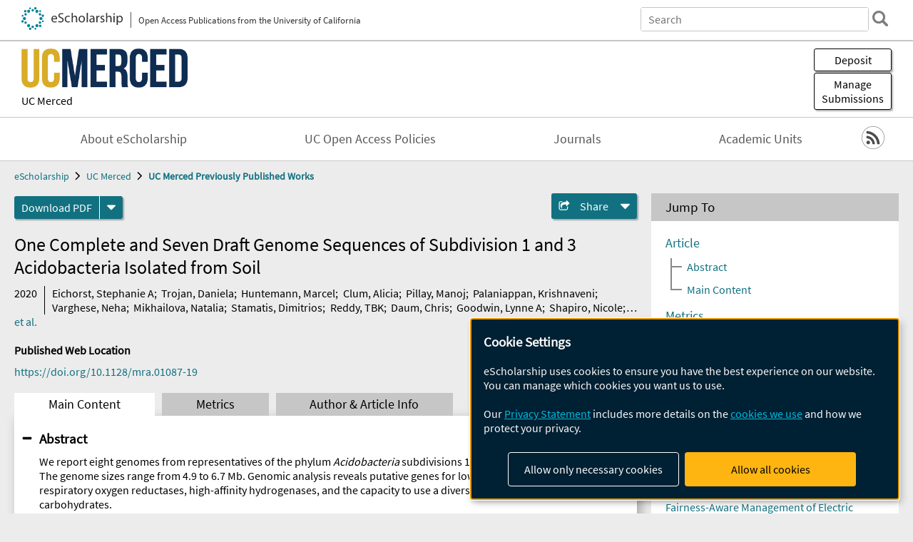

--- FILE ---
content_type: text/html; charset=UTF-8
request_url: https://escholarship.org/uc/item/8kv096sk
body_size: 2415
content:
<!DOCTYPE html>
<html lang="en">
<head>
    <meta charset="utf-8">
    <meta name="viewport" content="width=device-width, initial-scale=1">
    <title></title>
    <style>
        body {
            font-family: "Arial";
        }
    </style>
    <script type="text/javascript">
    window.awsWafCookieDomainList = [];
    window.gokuProps = {
"key":"AQIDAHjcYu/GjX+QlghicBgQ/7bFaQZ+m5FKCMDnO+vTbNg96AGe85MAbDryaCIv+G5hkV9fAAAAfjB8BgkqhkiG9w0BBwagbzBtAgEAMGgGCSqGSIb3DQEHATAeBglghkgBZQMEAS4wEQQMfqv/41xp8mxCyZaoAgEQgDtphphf91j3ohtIdrkcZhOjtKVdO6T7EOagds3zsYaLwQPIN8cNivfF/va6SSQpupzbviLhd9a0ZTvohw==",
          "iv":"A6x+SAFlAQAAJp8r",
          "context":"ibvTIzpoXCIJFhc9jVzwNf430YeRqZCA87cR5RHVq8ptjAWUk1fK6mquOqZBjN4bA+335PPpnp14x9PO0/Z0kT40G/ff3NaS7YoZypMUjTUmr6TkFlIisWAz3I6c7SsHsPJa8cFF7PKQrV4Nu9myXMcWYQ/AxOvQpiVEAj5E96EyiQqRwVOLVCT8tBO6MPwya1s6X6OycEj/tSuLsHH3rIWDJk50FMXfU2GVjd9ld9/qOgEv6fyThMJ6fTE+KU/3oxqvNG/rKaBsM7FJHrcSWHmZyINhbOPNYjyVJLwpuNAXGF244TuPgYuW9PJqRwfivSpZsxR7AWd9eEnKBNj8BL+RqycpXB/W6rX3ITWHNzNT3Enh0KVSk0bQ1bv10hxgq+ES84T85uNai+/5VhC6a+O8wzjQ6E3Aja9e+8siLWTvx7Fv3PgyMqljJAOTw2RYO6dFYQcHf8Q/cKYnFBV0mivamUMP6geHDO0ZGBw7A91f99khMbNdGkQHo6GYtzeH4MuKC22y3mv2ZD1AIcK4GRaKnfNt/YzCu0awFvd4K1FUv6I/MmS2MuHwZaEady4nMEZsoZ3XXS/IKyhmKebESjNA/FuPLJIRI7EAPpGy1uPX6z6kRYGfbgWtv/FbH+hQqXHkyu/paB6EL7yrYPc4r41LJmLcAykN0zkpK0wSvSqh8RgFSdB0Pq3PXNBu2Wewxq8zfC5qTS5OzTwilZYgMHbUySOqggSHzWMLNBBVMm9uz3ls19JNDHOg464i2Rl0N+obNtnFfmj6yKzw7o+2VXY3Na4B96/A"
};
    </script>
    <script src="https://5ec2a1ad32dc.d0db0a30.us-east-2.token.awswaf.com/5ec2a1ad32dc/60ea1a4c1295/553dc510dcaf/challenge.js"></script>
</head>
<body>
    <div id="challenge-container"></div>
    <script type="text/javascript">
        AwsWafIntegration.saveReferrer();
        AwsWafIntegration.checkForceRefresh().then((forceRefresh) => {
            if (forceRefresh) {
                AwsWafIntegration.forceRefreshToken().then(() => {
                    window.location.reload(true);
                });
            } else {
                AwsWafIntegration.getToken().then(() => {
                    window.location.reload(true);
                });
            }
        });
    </script>
    <noscript>
        <h1>JavaScript is disabled</h1>
        In order to continue, we need to verify that you're not a robot.
        This requires JavaScript. Enable JavaScript and then reload the page.
    </noscript>
</body>
</html>

--- FILE ---
content_type: text/html;charset=utf-8
request_url: https://escholarship.org/uc/item/8kv096sk
body_size: 5485
content:
<!DOCTYPE html>
<html lang="en" class="no-js">
<head>
  <meta charset="UTF-8">
  <meta name="viewport" content="width=device-width, initial-scale=1.0, user-scalable=yes">
  <title>One Complete and Seven Draft Genome Sequences of Subdivision 1 and 3 Acidobacteria Isolated from Soil</title>
  <meta id="meta-title" property="citation_title" content="One Complete and Seven Draft Genome Sequences of Subdivision 1 and 3 Acidobacteria Isolated from Soil"/>
  <meta id="og-title" property="og:title" content="One Complete and Seven Draft Genome Sequences of Subdivision 1 and 3 Acidobacteria Isolated from Soil"/>
  <meta name="twitter:widgets:autoload" content="off"/>
  <meta name="twitter:dnt" content="on"/>
  <meta name="twitter:widgets:csp" content="on"/>
  <meta name="google-site-verification" content="lQbRRf0vgPqMbnbCsgELjAjIIyJjiIWo917M7hBshvI"/>
  <meta id="meta-abstract" name="citation_abstract" content="We report eight genomes from representatives of the phylum Acidobacteria subdivisions 1 and 3, isolated from soils. The genome sizes range from 4.9 to 6.7 Mb. Genomic analysis reveals putative genes for low- and high-affinity respiratory oxygen reductases, high-affinity hydrogenases, and the capacity to use a diverse collection of carbohydrates."/>
  <meta id="meta-description" name="description" content="Author(s): Eichorst, Stephanie A; Trojan, Daniela; Huntemann, Marcel; Clum, Alicia; Pillay, Manoj; Palaniappan, Krishnaveni; Varghese, Neha; Mikhailova, Natalia; Stamatis, Dimitrios; Reddy, TBK; Daum, Chris; Goodwin, Lynne A; Shapiro, Nicole; Ivanova, Natalia; Kyrpides, Nikos; Woyke, Tanja; Woebken, Dagmar | Editor(s): Newton, Irene LG | Abstract: We report eight genomes from representatives of the phylum Acidobacteria subdivisions 1 and 3, isolated from soils. The genome sizes range from 4.9 to 6.7 Mb. Genomic analysis reveals putative genes for low- and high-affinity respiratory oxygen reductases, high-affinity hydrogenases, and the capacity to use a diverse collection of carbohydrates."/>
  <meta id="og-description" name="og:description" content="Author(s): Eichorst, Stephanie A; Trojan, Daniela; Huntemann, Marcel; Clum, Alicia; Pillay, Manoj; Palaniappan, Krishnaveni; Varghese, Neha; Mikhailova, Natalia; Stamatis, Dimitrios; Reddy, TBK; Daum, Chris; Goodwin, Lynne A; Shapiro, Nicole; Ivanova, Natalia; Kyrpides, Nikos; Woyke, Tanja; Woebken, Dagmar | Editor(s): Newton, Irene LG | Abstract: We report eight genomes from representatives of the phylum Acidobacteria subdivisions 1 and 3, isolated from soils. The genome sizes range from 4.9 to 6.7 Mb. Genomic analysis reveals putative genes for low- and high-affinity respiratory oxygen reductases, high-affinity hydrogenases, and the capacity to use a diverse collection of carbohydrates."/>
  <meta id="og-image" property="og:image" content="https://escholarship.org/images/escholarship-facebook2.jpg"/>
  <meta id="og-image-width" property="og:image:width" content="1242"/>
  <meta id="og-image-height" property="og:image:height" content="1242"/>
  <meta id="meta-author0" name="citation_author" content="Eichorst, Stephanie A"/>
  <meta id="meta-author1" name="citation_author" content="Trojan, Daniela"/>
  <meta id="meta-author2" name="citation_author" content="Huntemann, Marcel"/>
  <meta id="meta-author3" name="citation_author" content="Clum, Alicia"/>
  <meta id="meta-author4" name="citation_author" content="Pillay, Manoj"/>
  <meta id="meta-author5" name="citation_author" content="Palaniappan, Krishnaveni"/>
  <meta id="meta-author6" name="citation_author" content="Varghese, Neha"/>
  <meta id="meta-author7" name="citation_author" content="Mikhailova, Natalia"/>
  <meta id="meta-author8" name="citation_author" content="Stamatis, Dimitrios"/>
  <meta id="meta-author9" name="citation_author" content="Reddy, TBK"/>
  <meta id="meta-author10" name="citation_author" content="Daum, Chris"/>
  <meta id="meta-author11" name="citation_author" content="Goodwin, Lynne A"/>
  <meta id="meta-author12" name="citation_author" content="Shapiro, Nicole"/>
  <meta id="meta-author13" name="citation_author" content="Ivanova, Natalia"/>
  <meta id="meta-author14" name="citation_author" content="Kyrpides, Nikos"/>
  <meta id="meta-author15" name="citation_author" content="Woyke, Tanja"/>
  <meta id="meta-author16" name="citation_author" content="Woebken, Dagmar"/>
  <meta id="meta-publication_date" name="citation_publication_date" content="2020-01-30"/>
  <meta id="meta-doi" name="citation_doi" content="10.1128/mra.01087-19"/>
  <meta id="meta-journal_title" name="citation_journal_title" content="Microbiology Resource Announcements"/>
  <meta id="meta-issn" name="citation_issn" content="2169-8287"/>
  <meta id="meta-volume" name="citation_volume" content="9"/>
  <meta id="meta-issue" name="citation_issue" content="5"/>
  <meta id="meta-firstpage" name="citation_firstpage" content="10.1128/mra.01087"/>
  <meta id="meta-lastpage" name="citation_lastpage" content="10.1128/mra.01019"/>
  <meta id="meta-online_date" name="citation_online_date" content="2020-03-02"/>
  <meta id="meta-pdf_url" name="citation_pdf_url" content="https://escholarship.org/content/qt8kv096sk/qt8kv096sk.pdf"/>
  <link rel="canonical" href="https://escholarship.org/uc/item/8kv096sk"/>
  <link rel="stylesheet" href="/css/main-e2f26f3825f01f93.css">
  <noscript><style> .jsonly { display: none } </style></noscript>
  <!-- Matomo -->
  <!-- Initial tracking setup. SPA tracking configured in MatomoTracker.jsx -->
  <script type="text/plain" data-type="application/javascript" data-name="matomo">
    var _paq = window._paq = window._paq || [];
    /* tracker methods like "setCustomDimension" should be called before "trackPageView" */
    _paq.push(['trackPageView']);
    _paq.push(['enableLinkTracking']);
    (function() {
      var u="//matomo.cdlib.org/";
      _paq.push(['setTrackerUrl', u+'matomo.php']);
      _paq.push(['setSiteId', '7']);
      var d=document, g=d.createElement('script'), s=d.getElementsByTagName('script')[0];
      g.async=true; g.src=u+'matomo.js'; s.parentNode.insertBefore(g,s);
      console.log('*** MATOMO LOADED ***');
    })();
  </script>
  <!-- End Matomo Code -->

</head>
<body>
  
<div id="main"><div data-reactroot=""><div class="body"><a href="#maincontent" class="c-skipnav">Skip to main content</a><div><div><header id="#top" class="c-header"><a class="c-header__logo2" href="/"><picture><source srcSet="/images/logo_eschol-small.svg" media="(min-width: 870px)"/><img src="/images/logo_eschol-mobile.svg" alt="eScholarship"/></picture><div class="c-header__logo2-tagline">Open Access Publications from the University of California</div></a><div class="c-header__search"><form class="c-search2"><div class="c-search2__inputs"><div class="c-search2__form"><label class="c-search2__label" for="global-search">Search eScholarship</label><input type="search" name="q" id="global-search" class="c-search2__field" placeholder="Search" autoComplete="off" autoCapitalize="off"/></div><fieldset><legend>Refine Search</legend><div class="c-search2__refine"><input type="radio" id="c-search2__refine-eschol" name="searchType" value="eScholarship" checked=""/><label for="c-search2__refine-eschol">All of eScholarship</label><input type="radio" id="c-search2__refine-campus" name="searchType" value="ucm_postprints"/><label for="c-search2__refine-campus">This <!-- -->Series</label><input type="hidden" name="searchUnitType" value="series"/></div></fieldset></div><button type="submit" class="c-search2__submit-button" aria-label="search"></button><button type="button" class="c-search2__search-close-button" aria-label="close search field"></button></form></div><button class="c-header__search-open-button" aria-label="open search field"></button></header></div><div class="
      c-subheader
      has-banner
      is-wide
      has-campus-label
      is-black
    " style="background-color:#ffffff"><a class="c-subheader__title" href="/uc/ucm"><h1>UC Merced</h1></a><a class="c-subheader__banner" href="/uc/ucm"><img src="/cms-assets/44a155ce38e3b477779f5ce46c15cf10c5afd0f25aa8eebd1918bf404ac57b49" alt="UC Merced Previously Published Works banner"/></a><a class="c-subheader__campus" href="/uc/ucm">UC Merced</a><div id="wizardModalBase" class="c-subheader__buttons"><button id="wizardlyDeposit" class="o-button__3">Deposit</button><div class="c-modal"></div><button id="wizardlyManage" class="o-button__3">Manage<span class="c-subheader__button-fragment">Submissions</span></button><div class="c-modal"></div></div></div><div class="c-navbar"><nav class="c-nav"><details open="" class="c-nav__main"><summary class="c-nav__main-button">Menu</summary><ul class="c-nav__main-items"><li><a href="/uc/ucm/about">About eScholarship</a></li><li><a href="/uc/ucm/ucoapolicies">UC Open Access Policies</a></li><li><a href="/ucm/journals">Journals</a></li><li><a href="/ucm/units">Academic Units</a></li></ul></details></nav><div class="c-socialicons"><a href="/rss/unit/ucm_postprints"><img src="/images/logo_rss-circle-black.svg" alt="RSS"/></a></div></div><nav class="c-breadcrumb"><ul><li><a href="/">eScholarship</a></li><li><a href="/uc/ucm">UC Merced</a></li><li><a class="c-breadcrumb-link--active" href="/uc/ucm_postprints">UC Merced Previously Published Works</a></li></ul></nav><div class="c-columns--sticky-sidebar"><main id="maincontent"><div><div class="c-itemactions"><div class="o-download"><a href="/content/qt8kv096sk/qt8kv096sk.pdf" class="o-download__button" download="eScholarship UC item 8kv096sk.pdf">Download <!-- -->PDF</a><details class="o-download__formats"><summary aria-label="formats"></summary><div><ul class="o-download__nested-menu"><li class="o-download__nested-list1">Main<ul><li><a href="/content/qt8kv096sk/qt8kv096sk.pdf" download="eScholarship UC item 8kv096sk.pdf">PDF</a></li></ul></li></ul></div></details></div><details class="c-share"><summary><span>Share</span></summary><div><div class="c-share__list"><a class="c-share__email" href="">Email</a><a class="c-share__facebook" href="">Facebook</a></div></div></details></div></div><h2 class="c-tabcontent__main-heading" tabindex="-1"><div class="c-clientmarkup">One Complete and Seven Draft Genome Sequences of Subdivision 1 and 3 Acidobacteria Isolated from Soil</div></h2><div class="c-authorlist"><time class="c-authorlist__year">2020</time><ul class="c-authorlist__list u-truncate-lines"><li class="c-authorlist__begin"><a href="/search/?q=author%3AEichorst%2C%20Stephanie%20A">Eichorst, Stephanie A</a>; </li><li><a href="/search/?q=author%3ATrojan%2C%20Daniela">Trojan, Daniela</a>; </li><li><a href="/search/?q=author%3AHuntemann%2C%20Marcel">Huntemann, Marcel</a>; </li><li><a href="/search/?q=author%3AClum%2C%20Alicia">Clum, Alicia</a>; </li><li><a href="/search/?q=author%3APillay%2C%20Manoj">Pillay, Manoj</a>; </li><li><a href="/search/?q=author%3APalaniappan%2C%20Krishnaveni">Palaniappan, Krishnaveni</a>; </li><li><a href="/search/?q=author%3AVarghese%2C%20Neha">Varghese, Neha</a>; </li><li><a href="/search/?q=author%3AMikhailova%2C%20Natalia">Mikhailova, Natalia</a>; </li><li><a href="/search/?q=author%3AStamatis%2C%20Dimitrios">Stamatis, Dimitrios</a>; </li><li><a href="/search/?q=author%3AReddy%2C%20TBK">Reddy, TBK</a>; </li><li><a href="/search/?q=author%3ADaum%2C%20Chris">Daum, Chris</a>; </li><li><a href="/search/?q=author%3AGoodwin%2C%20Lynne%20A">Goodwin, Lynne A</a>; </li><li><a href="/search/?q=author%3AShapiro%2C%20Nicole">Shapiro, Nicole</a>; </li><li><a href="/search/?q=author%3AIvanova%2C%20Natalia">Ivanova, Natalia</a>; </li><li><a href="/search/?q=author%3AKyrpides%2C%20Nikos">Kyrpides, Nikos</a>; </li><li><a href="/search/?q=author%3AWoyke%2C%20Tanja">Woyke, Tanja</a>; </li><li class="c-authorlist__end"><a href="/search/?q=author%3AWoebken%2C%20Dagmar">Woebken, Dagmar</a> </li><li class="c-authorlist__begin"><span class="c-authorlist__heading">Editor<!-- -->(s):</span> <a href="/search/?q=author%3ANewton%2C%20Irene%20LG">Newton, Irene LG</a> </li></ul><a href="#author" class="c-authorlist__list-more-link">et al.</a></div><div class="c-pubinfo"><div class="pub-links-container"><h2 class="c-pubinfo__location-heading">Published Web Location</h2><a href="https://doi.org/10.1128/mra.01087-19" class="c-pubinfo__link">https://doi.org/10.1128/mra.01087-19</a></div></div><div class="c-tabs"><div class="c-tabs__tabs"><button class="c-tabs__button-more" aria-label="Show all tabs">...</button><button class="c-tabs__button--active">Main Content</button><button class="c-tabs__button">Metrics</button><button class="c-tabs__button">Author &amp; <!-- -->Article<!-- --> Info</button></div><div class="c-tabs__content"><div class="c-tabcontent"><a name="article_abstract"></a><details class="c-togglecontent" open=""><summary>Abstract</summary><div id="abstract-text"><div class="c-clientmarkup"><p>We report eight genomes from representatives of the phylum <i>Acidobacteria</i> subdivisions 1 and 3, isolated from soils. The genome sizes range from 4.9 to 6.7 Mb. Genomic analysis reveals putative genes for low- and high-affinity respiratory oxygen reductases, high-affinity hydrogenases, and the capacity to use a diverse collection of carbohydrates.</p></div></div><p class="o-well-colored">Many UC-authored scholarly publications are freely available on this site because of the UC&#x27;s <a href="https://osc.universityofcalifornia.edu/open-access-at-uc/open-access-policy/">open access policies</a>. <a href="https://help.escholarship.org/support/tickets/new">Let us know how this access is important for you.</a></p></details></div><p><br/></p></div></div></main><aside><section class="o-columnbox1"><header><h2>Jump To</h2></header><div class="c-jump"><a href="/uc/item/8kv096sk">Article</a><ul class="c-jump__tree" aria-labelledby="c-jump__label"><li><a href="/uc/item/8kv096sk">Abstract</a></li><li><a href="/uc/item/8kv096sk">Main Content</a></li></ul><ul class="c-jump__siblings"><li><a href="/uc/item/8kv096sk">Metrics</a></li><li><a href="/uc/item/8kv096sk">Author &amp; <!-- -->Article<!-- --> Info</a></li></ul></div></section><div><section class="o-columnbox1"><header><h2>Related Items</h2></header><ul class="c-relateditems"><li><h3><a class="o-textlink__secondary" href="/uc/item/07s8f682"><div class="c-clientmarkup">The Effects of Recent Federal Immigration Enforcement on Private Sector Employment in California and Washington, D.C.</div></a></h3><div class="c-authorlist"><ul class="c-authorlist__list u-truncate-lines" style="--line-clamp-lines:2"><li class="c-authorlist__begin"><a href="/search/?q=author%3AFlores%2C%20Edward%20Orozco">Flores, Edward Orozco</a>; </li><li><a href="/search/?q=author%3ALam%2C%20Quy">Lam, Quy</a>; </li><li class="c-authorlist__end"><a href="/search/?q=author%3ACossyleon%2C%20Jennifer%20Elena">Cossyleon, Jennifer Elena</a> </li></ul></div></li><li><h3><a class="o-textlink__secondary" href="/uc/item/54r8j91c"><div class="c-clientmarkup">Fairness-Aware Management of Electric Vehicle Charging Stations</div></a></h3><div class="c-authorlist"><ul class="c-authorlist__list u-truncate-lines" style="--line-clamp-lines:2"><li class="c-authorlist__begin"><a href="/search/?q=author%3Ado%20Rego%20Monteiro%2C%20Paulo%20Bessa">do Rego Monteiro, Paulo Bessa</a>; </li><li><a href="/search/?q=author%3AWilliams%2C%20Chase">Williams, Chase</a>; </li><li><a href="/search/?q=author%3AMoyalan%2C%20Joseph">Moyalan, Joseph</a>; </li><li><a href="/search/?q=author%3AChen%2C%20YangQuan">Chen, YangQuan</a>; </li><li class="c-authorlist__end"><a href="/search/?q=author%3Ade%20Castro%2C%20Ricardo">de Castro, Ricardo</a> </li></ul></div></li><li><h3><a class="o-textlink__secondary" href="/uc/item/5kx1c41b"><div class="c-clientmarkup">Optimal Control of Emergency Evacuations Leveraging Equivalent Circuit Models</div></a></h3><div class="c-authorlist"><ul class="c-authorlist__list u-truncate-lines" style="--line-clamp-lines:2"><li class="c-authorlist__begin"><a href="/search/?q=author%3AMoyalan%2C%20Joseph">Moyalan, Joseph</a>; </li><li><a href="/search/?q=author%3Ade%20Castro%2C%20Ricardo">de Castro, Ricardo</a>; </li><li><a href="/search/?q=author%3AFeng%2C%20Shuang">Feng, Shuang</a>; </li><li><a href="/search/?q=author%3ATang%2C%20Xuchang">Tang, Xuchang</a>; </li><li><a href="/search/?q=author%3ALin%2C%20Xinfan">Lin, Xinfan</a>; </li><li class="c-authorlist__end"><a href="/search/?q=author%3AMoura%2C%20Scott">Moura, Scott</a> </li></ul></div></li><li><h3><a class="o-textlink__secondary" href="/uc/item/6w13t5bx"><div class="c-clientmarkup">Breeding of microbiomes conferring salt tolerance to plants</div></a></h3><div class="c-authorlist"><ul class="c-authorlist__list u-truncate-lines" style="--line-clamp-lines:2"><li class="c-authorlist__begin"><a href="/search/?q=author%3AGuilherme%20Pereira%2C%20Caio">Guilherme Pereira, Caio</a>; </li><li><a href="/search/?q=author%3AEdwards%2C%20Joseph%20A">Edwards, Joseph A</a>; </li><li><a href="/search/?q=author%3AKhasanova%2C%20Albina">Khasanova, Albina</a>; </li><li><a href="/search/?q=author%3ACarlson%2C%20Alexis">Carlson, Alexis</a>; </li><li><a href="/search/?q=author%3ABrisson%2C%20Vanessa">Brisson, Vanessa</a>; </li><li><a href="/search/?q=author%3ASchaefer%2C%20Estelle">Schaefer, Estelle</a>; </li><li><a href="/search/?q=author%3AGlavina%20del%20Rio%2C%20Tijana">Glavina del Rio, Tijana</a>; </li><li><a href="/search/?q=author%3ATringe%2C%20Susannah">Tringe, Susannah</a>; </li><li><a href="/search/?q=author%3AVogel%2C%20John%20P">Vogel, John P</a>; </li><li><a href="/search/?q=author%3ADes%20Marais%2C%20David%20L">Des Marais, David L</a>; </li><li><a href="/search/?q=author%3AJuenger%2C%20Thomas%20E">Juenger, Thomas E</a>; </li><li class="c-authorlist__end"><a href="/search/?q=author%3AMueller%2C%20Ulrich%20G">Mueller, Ulrich G</a> </li></ul></div></li><li><h3><a class="o-textlink__secondary" href="/uc/item/9f88x5hd"><div class="c-clientmarkup">Global advances in managed aquifer recharge: a systematic synthesis</div></a></h3><div class="c-authorlist"><ul class="c-authorlist__list u-truncate-lines" style="--line-clamp-lines:2"><li class="c-authorlist__begin"><a href="/search/?q=author%3ASinshaw%2C%20Berhanu%20G">Sinshaw, Berhanu G</a>; </li><li><a href="/search/?q=author%3ADahlke%2C%20Helen%20E">Dahlke, Helen E</a>; </li><li><a href="/search/?q=author%3AViers%2C%20Joshua%20H">Viers, Joshua H</a>; </li><li class="c-authorlist__end"><a href="/search/?q=author%3ASafeeq%2C%20Mohammad">Safeeq, Mohammad</a> </li></ul></div></li></ul></section></div></aside></div></div><div><div class="c-toplink"><a href="javascript:window.scrollTo(0, 0)">Top</a></div><footer class="c-footer"><nav class="c-footer__nav"><ul><li><a href="/">Home</a></li><li><a href="/aboutEschol">About eScholarship</a></li><li><a href="/campuses">Campus Sites</a></li><li><a href="/ucoapolicies">UC Open Access Policy</a></li><li><a href="/publishing">eScholarship Publishing</a></li><li><a href="https://www.cdlib.org/about/accessibility.html">Accessibility</a></li><li><a href="/privacypolicy">Privacy Statement</a></li><li><a href="/policies">Site Policies</a></li><li><a href="/terms">Terms of Use</a></li><li><a href="/login"><strong>Admin Login</strong></a></li><li><a href="https://help.escholarship.org"><strong>Help</strong></a></li></ul></nav><div class="c-footer__logo"><a href="/"><img class="c-lazyimage" data-src="/images/logo_footer-eschol.svg" alt="eScholarship, University of California"/></a></div><div class="c-footer__copyright">Powered by the<br/><a href="http://www.cdlib.org">California Digital Library</a><br/>Copyright © 2017<br/>The Regents of the University of California</div></footer></div></div></div></div>
  <script src="/js/vendors~app-bundle-2fe992be5bdff454dc27.js"></script>
  <script src="/js/app-bundle-ed8f2b484c2762d626d4.js"></script>
</body>
</html>
